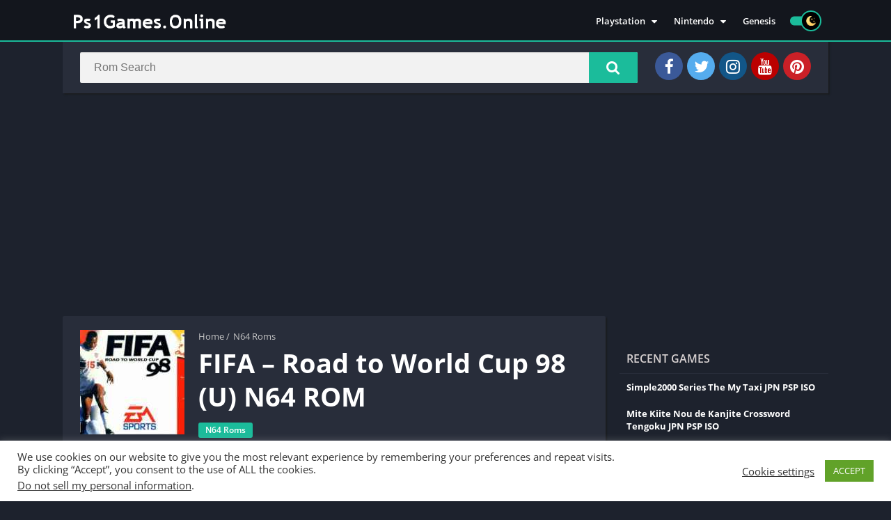

--- FILE ---
content_type: text/html; charset=utf-8
request_url: https://www.google.com/recaptcha/api2/aframe
body_size: 267
content:
<!DOCTYPE HTML><html><head><meta http-equiv="content-type" content="text/html; charset=UTF-8"></head><body><script nonce="yBbhth-VAD0AX1jWtsyIXA">/** Anti-fraud and anti-abuse applications only. See google.com/recaptcha */ try{var clients={'sodar':'https://pagead2.googlesyndication.com/pagead/sodar?'};window.addEventListener("message",function(a){try{if(a.source===window.parent){var b=JSON.parse(a.data);var c=clients[b['id']];if(c){var d=document.createElement('img');d.src=c+b['params']+'&rc='+(localStorage.getItem("rc::a")?sessionStorage.getItem("rc::b"):"");window.document.body.appendChild(d);sessionStorage.setItem("rc::e",parseInt(sessionStorage.getItem("rc::e")||0)+1);localStorage.setItem("rc::h",'1768545842083');}}}catch(b){}});window.parent.postMessage("_grecaptcha_ready", "*");}catch(b){}</script></body></html>